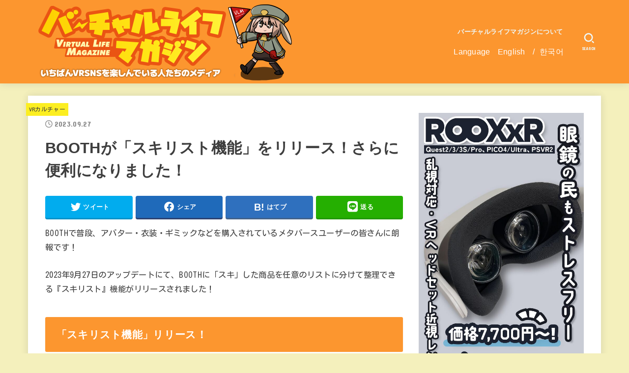

--- FILE ---
content_type: text/html; charset=utf-8
request_url: https://www.google.com/recaptcha/api2/anchor?ar=1&k=6LdGhX8oAAAAAERHnmb8U-_e4_XrAqiUVsJhQ1bX&co=aHR0cHM6Ly92ci1saWZlbWFnYXppbmUuY29tOjQ0Mw..&hl=en&v=PoyoqOPhxBO7pBk68S4YbpHZ&size=invisible&anchor-ms=20000&execute-ms=30000&cb=hp1duq2ubc9m
body_size: 48386
content:
<!DOCTYPE HTML><html dir="ltr" lang="en"><head><meta http-equiv="Content-Type" content="text/html; charset=UTF-8">
<meta http-equiv="X-UA-Compatible" content="IE=edge">
<title>reCAPTCHA</title>
<style type="text/css">
/* cyrillic-ext */
@font-face {
  font-family: 'Roboto';
  font-style: normal;
  font-weight: 400;
  font-stretch: 100%;
  src: url(//fonts.gstatic.com/s/roboto/v48/KFO7CnqEu92Fr1ME7kSn66aGLdTylUAMa3GUBHMdazTgWw.woff2) format('woff2');
  unicode-range: U+0460-052F, U+1C80-1C8A, U+20B4, U+2DE0-2DFF, U+A640-A69F, U+FE2E-FE2F;
}
/* cyrillic */
@font-face {
  font-family: 'Roboto';
  font-style: normal;
  font-weight: 400;
  font-stretch: 100%;
  src: url(//fonts.gstatic.com/s/roboto/v48/KFO7CnqEu92Fr1ME7kSn66aGLdTylUAMa3iUBHMdazTgWw.woff2) format('woff2');
  unicode-range: U+0301, U+0400-045F, U+0490-0491, U+04B0-04B1, U+2116;
}
/* greek-ext */
@font-face {
  font-family: 'Roboto';
  font-style: normal;
  font-weight: 400;
  font-stretch: 100%;
  src: url(//fonts.gstatic.com/s/roboto/v48/KFO7CnqEu92Fr1ME7kSn66aGLdTylUAMa3CUBHMdazTgWw.woff2) format('woff2');
  unicode-range: U+1F00-1FFF;
}
/* greek */
@font-face {
  font-family: 'Roboto';
  font-style: normal;
  font-weight: 400;
  font-stretch: 100%;
  src: url(//fonts.gstatic.com/s/roboto/v48/KFO7CnqEu92Fr1ME7kSn66aGLdTylUAMa3-UBHMdazTgWw.woff2) format('woff2');
  unicode-range: U+0370-0377, U+037A-037F, U+0384-038A, U+038C, U+038E-03A1, U+03A3-03FF;
}
/* math */
@font-face {
  font-family: 'Roboto';
  font-style: normal;
  font-weight: 400;
  font-stretch: 100%;
  src: url(//fonts.gstatic.com/s/roboto/v48/KFO7CnqEu92Fr1ME7kSn66aGLdTylUAMawCUBHMdazTgWw.woff2) format('woff2');
  unicode-range: U+0302-0303, U+0305, U+0307-0308, U+0310, U+0312, U+0315, U+031A, U+0326-0327, U+032C, U+032F-0330, U+0332-0333, U+0338, U+033A, U+0346, U+034D, U+0391-03A1, U+03A3-03A9, U+03B1-03C9, U+03D1, U+03D5-03D6, U+03F0-03F1, U+03F4-03F5, U+2016-2017, U+2034-2038, U+203C, U+2040, U+2043, U+2047, U+2050, U+2057, U+205F, U+2070-2071, U+2074-208E, U+2090-209C, U+20D0-20DC, U+20E1, U+20E5-20EF, U+2100-2112, U+2114-2115, U+2117-2121, U+2123-214F, U+2190, U+2192, U+2194-21AE, U+21B0-21E5, U+21F1-21F2, U+21F4-2211, U+2213-2214, U+2216-22FF, U+2308-230B, U+2310, U+2319, U+231C-2321, U+2336-237A, U+237C, U+2395, U+239B-23B7, U+23D0, U+23DC-23E1, U+2474-2475, U+25AF, U+25B3, U+25B7, U+25BD, U+25C1, U+25CA, U+25CC, U+25FB, U+266D-266F, U+27C0-27FF, U+2900-2AFF, U+2B0E-2B11, U+2B30-2B4C, U+2BFE, U+3030, U+FF5B, U+FF5D, U+1D400-1D7FF, U+1EE00-1EEFF;
}
/* symbols */
@font-face {
  font-family: 'Roboto';
  font-style: normal;
  font-weight: 400;
  font-stretch: 100%;
  src: url(//fonts.gstatic.com/s/roboto/v48/KFO7CnqEu92Fr1ME7kSn66aGLdTylUAMaxKUBHMdazTgWw.woff2) format('woff2');
  unicode-range: U+0001-000C, U+000E-001F, U+007F-009F, U+20DD-20E0, U+20E2-20E4, U+2150-218F, U+2190, U+2192, U+2194-2199, U+21AF, U+21E6-21F0, U+21F3, U+2218-2219, U+2299, U+22C4-22C6, U+2300-243F, U+2440-244A, U+2460-24FF, U+25A0-27BF, U+2800-28FF, U+2921-2922, U+2981, U+29BF, U+29EB, U+2B00-2BFF, U+4DC0-4DFF, U+FFF9-FFFB, U+10140-1018E, U+10190-1019C, U+101A0, U+101D0-101FD, U+102E0-102FB, U+10E60-10E7E, U+1D2C0-1D2D3, U+1D2E0-1D37F, U+1F000-1F0FF, U+1F100-1F1AD, U+1F1E6-1F1FF, U+1F30D-1F30F, U+1F315, U+1F31C, U+1F31E, U+1F320-1F32C, U+1F336, U+1F378, U+1F37D, U+1F382, U+1F393-1F39F, U+1F3A7-1F3A8, U+1F3AC-1F3AF, U+1F3C2, U+1F3C4-1F3C6, U+1F3CA-1F3CE, U+1F3D4-1F3E0, U+1F3ED, U+1F3F1-1F3F3, U+1F3F5-1F3F7, U+1F408, U+1F415, U+1F41F, U+1F426, U+1F43F, U+1F441-1F442, U+1F444, U+1F446-1F449, U+1F44C-1F44E, U+1F453, U+1F46A, U+1F47D, U+1F4A3, U+1F4B0, U+1F4B3, U+1F4B9, U+1F4BB, U+1F4BF, U+1F4C8-1F4CB, U+1F4D6, U+1F4DA, U+1F4DF, U+1F4E3-1F4E6, U+1F4EA-1F4ED, U+1F4F7, U+1F4F9-1F4FB, U+1F4FD-1F4FE, U+1F503, U+1F507-1F50B, U+1F50D, U+1F512-1F513, U+1F53E-1F54A, U+1F54F-1F5FA, U+1F610, U+1F650-1F67F, U+1F687, U+1F68D, U+1F691, U+1F694, U+1F698, U+1F6AD, U+1F6B2, U+1F6B9-1F6BA, U+1F6BC, U+1F6C6-1F6CF, U+1F6D3-1F6D7, U+1F6E0-1F6EA, U+1F6F0-1F6F3, U+1F6F7-1F6FC, U+1F700-1F7FF, U+1F800-1F80B, U+1F810-1F847, U+1F850-1F859, U+1F860-1F887, U+1F890-1F8AD, U+1F8B0-1F8BB, U+1F8C0-1F8C1, U+1F900-1F90B, U+1F93B, U+1F946, U+1F984, U+1F996, U+1F9E9, U+1FA00-1FA6F, U+1FA70-1FA7C, U+1FA80-1FA89, U+1FA8F-1FAC6, U+1FACE-1FADC, U+1FADF-1FAE9, U+1FAF0-1FAF8, U+1FB00-1FBFF;
}
/* vietnamese */
@font-face {
  font-family: 'Roboto';
  font-style: normal;
  font-weight: 400;
  font-stretch: 100%;
  src: url(//fonts.gstatic.com/s/roboto/v48/KFO7CnqEu92Fr1ME7kSn66aGLdTylUAMa3OUBHMdazTgWw.woff2) format('woff2');
  unicode-range: U+0102-0103, U+0110-0111, U+0128-0129, U+0168-0169, U+01A0-01A1, U+01AF-01B0, U+0300-0301, U+0303-0304, U+0308-0309, U+0323, U+0329, U+1EA0-1EF9, U+20AB;
}
/* latin-ext */
@font-face {
  font-family: 'Roboto';
  font-style: normal;
  font-weight: 400;
  font-stretch: 100%;
  src: url(//fonts.gstatic.com/s/roboto/v48/KFO7CnqEu92Fr1ME7kSn66aGLdTylUAMa3KUBHMdazTgWw.woff2) format('woff2');
  unicode-range: U+0100-02BA, U+02BD-02C5, U+02C7-02CC, U+02CE-02D7, U+02DD-02FF, U+0304, U+0308, U+0329, U+1D00-1DBF, U+1E00-1E9F, U+1EF2-1EFF, U+2020, U+20A0-20AB, U+20AD-20C0, U+2113, U+2C60-2C7F, U+A720-A7FF;
}
/* latin */
@font-face {
  font-family: 'Roboto';
  font-style: normal;
  font-weight: 400;
  font-stretch: 100%;
  src: url(//fonts.gstatic.com/s/roboto/v48/KFO7CnqEu92Fr1ME7kSn66aGLdTylUAMa3yUBHMdazQ.woff2) format('woff2');
  unicode-range: U+0000-00FF, U+0131, U+0152-0153, U+02BB-02BC, U+02C6, U+02DA, U+02DC, U+0304, U+0308, U+0329, U+2000-206F, U+20AC, U+2122, U+2191, U+2193, U+2212, U+2215, U+FEFF, U+FFFD;
}
/* cyrillic-ext */
@font-face {
  font-family: 'Roboto';
  font-style: normal;
  font-weight: 500;
  font-stretch: 100%;
  src: url(//fonts.gstatic.com/s/roboto/v48/KFO7CnqEu92Fr1ME7kSn66aGLdTylUAMa3GUBHMdazTgWw.woff2) format('woff2');
  unicode-range: U+0460-052F, U+1C80-1C8A, U+20B4, U+2DE0-2DFF, U+A640-A69F, U+FE2E-FE2F;
}
/* cyrillic */
@font-face {
  font-family: 'Roboto';
  font-style: normal;
  font-weight: 500;
  font-stretch: 100%;
  src: url(//fonts.gstatic.com/s/roboto/v48/KFO7CnqEu92Fr1ME7kSn66aGLdTylUAMa3iUBHMdazTgWw.woff2) format('woff2');
  unicode-range: U+0301, U+0400-045F, U+0490-0491, U+04B0-04B1, U+2116;
}
/* greek-ext */
@font-face {
  font-family: 'Roboto';
  font-style: normal;
  font-weight: 500;
  font-stretch: 100%;
  src: url(//fonts.gstatic.com/s/roboto/v48/KFO7CnqEu92Fr1ME7kSn66aGLdTylUAMa3CUBHMdazTgWw.woff2) format('woff2');
  unicode-range: U+1F00-1FFF;
}
/* greek */
@font-face {
  font-family: 'Roboto';
  font-style: normal;
  font-weight: 500;
  font-stretch: 100%;
  src: url(//fonts.gstatic.com/s/roboto/v48/KFO7CnqEu92Fr1ME7kSn66aGLdTylUAMa3-UBHMdazTgWw.woff2) format('woff2');
  unicode-range: U+0370-0377, U+037A-037F, U+0384-038A, U+038C, U+038E-03A1, U+03A3-03FF;
}
/* math */
@font-face {
  font-family: 'Roboto';
  font-style: normal;
  font-weight: 500;
  font-stretch: 100%;
  src: url(//fonts.gstatic.com/s/roboto/v48/KFO7CnqEu92Fr1ME7kSn66aGLdTylUAMawCUBHMdazTgWw.woff2) format('woff2');
  unicode-range: U+0302-0303, U+0305, U+0307-0308, U+0310, U+0312, U+0315, U+031A, U+0326-0327, U+032C, U+032F-0330, U+0332-0333, U+0338, U+033A, U+0346, U+034D, U+0391-03A1, U+03A3-03A9, U+03B1-03C9, U+03D1, U+03D5-03D6, U+03F0-03F1, U+03F4-03F5, U+2016-2017, U+2034-2038, U+203C, U+2040, U+2043, U+2047, U+2050, U+2057, U+205F, U+2070-2071, U+2074-208E, U+2090-209C, U+20D0-20DC, U+20E1, U+20E5-20EF, U+2100-2112, U+2114-2115, U+2117-2121, U+2123-214F, U+2190, U+2192, U+2194-21AE, U+21B0-21E5, U+21F1-21F2, U+21F4-2211, U+2213-2214, U+2216-22FF, U+2308-230B, U+2310, U+2319, U+231C-2321, U+2336-237A, U+237C, U+2395, U+239B-23B7, U+23D0, U+23DC-23E1, U+2474-2475, U+25AF, U+25B3, U+25B7, U+25BD, U+25C1, U+25CA, U+25CC, U+25FB, U+266D-266F, U+27C0-27FF, U+2900-2AFF, U+2B0E-2B11, U+2B30-2B4C, U+2BFE, U+3030, U+FF5B, U+FF5D, U+1D400-1D7FF, U+1EE00-1EEFF;
}
/* symbols */
@font-face {
  font-family: 'Roboto';
  font-style: normal;
  font-weight: 500;
  font-stretch: 100%;
  src: url(//fonts.gstatic.com/s/roboto/v48/KFO7CnqEu92Fr1ME7kSn66aGLdTylUAMaxKUBHMdazTgWw.woff2) format('woff2');
  unicode-range: U+0001-000C, U+000E-001F, U+007F-009F, U+20DD-20E0, U+20E2-20E4, U+2150-218F, U+2190, U+2192, U+2194-2199, U+21AF, U+21E6-21F0, U+21F3, U+2218-2219, U+2299, U+22C4-22C6, U+2300-243F, U+2440-244A, U+2460-24FF, U+25A0-27BF, U+2800-28FF, U+2921-2922, U+2981, U+29BF, U+29EB, U+2B00-2BFF, U+4DC0-4DFF, U+FFF9-FFFB, U+10140-1018E, U+10190-1019C, U+101A0, U+101D0-101FD, U+102E0-102FB, U+10E60-10E7E, U+1D2C0-1D2D3, U+1D2E0-1D37F, U+1F000-1F0FF, U+1F100-1F1AD, U+1F1E6-1F1FF, U+1F30D-1F30F, U+1F315, U+1F31C, U+1F31E, U+1F320-1F32C, U+1F336, U+1F378, U+1F37D, U+1F382, U+1F393-1F39F, U+1F3A7-1F3A8, U+1F3AC-1F3AF, U+1F3C2, U+1F3C4-1F3C6, U+1F3CA-1F3CE, U+1F3D4-1F3E0, U+1F3ED, U+1F3F1-1F3F3, U+1F3F5-1F3F7, U+1F408, U+1F415, U+1F41F, U+1F426, U+1F43F, U+1F441-1F442, U+1F444, U+1F446-1F449, U+1F44C-1F44E, U+1F453, U+1F46A, U+1F47D, U+1F4A3, U+1F4B0, U+1F4B3, U+1F4B9, U+1F4BB, U+1F4BF, U+1F4C8-1F4CB, U+1F4D6, U+1F4DA, U+1F4DF, U+1F4E3-1F4E6, U+1F4EA-1F4ED, U+1F4F7, U+1F4F9-1F4FB, U+1F4FD-1F4FE, U+1F503, U+1F507-1F50B, U+1F50D, U+1F512-1F513, U+1F53E-1F54A, U+1F54F-1F5FA, U+1F610, U+1F650-1F67F, U+1F687, U+1F68D, U+1F691, U+1F694, U+1F698, U+1F6AD, U+1F6B2, U+1F6B9-1F6BA, U+1F6BC, U+1F6C6-1F6CF, U+1F6D3-1F6D7, U+1F6E0-1F6EA, U+1F6F0-1F6F3, U+1F6F7-1F6FC, U+1F700-1F7FF, U+1F800-1F80B, U+1F810-1F847, U+1F850-1F859, U+1F860-1F887, U+1F890-1F8AD, U+1F8B0-1F8BB, U+1F8C0-1F8C1, U+1F900-1F90B, U+1F93B, U+1F946, U+1F984, U+1F996, U+1F9E9, U+1FA00-1FA6F, U+1FA70-1FA7C, U+1FA80-1FA89, U+1FA8F-1FAC6, U+1FACE-1FADC, U+1FADF-1FAE9, U+1FAF0-1FAF8, U+1FB00-1FBFF;
}
/* vietnamese */
@font-face {
  font-family: 'Roboto';
  font-style: normal;
  font-weight: 500;
  font-stretch: 100%;
  src: url(//fonts.gstatic.com/s/roboto/v48/KFO7CnqEu92Fr1ME7kSn66aGLdTylUAMa3OUBHMdazTgWw.woff2) format('woff2');
  unicode-range: U+0102-0103, U+0110-0111, U+0128-0129, U+0168-0169, U+01A0-01A1, U+01AF-01B0, U+0300-0301, U+0303-0304, U+0308-0309, U+0323, U+0329, U+1EA0-1EF9, U+20AB;
}
/* latin-ext */
@font-face {
  font-family: 'Roboto';
  font-style: normal;
  font-weight: 500;
  font-stretch: 100%;
  src: url(//fonts.gstatic.com/s/roboto/v48/KFO7CnqEu92Fr1ME7kSn66aGLdTylUAMa3KUBHMdazTgWw.woff2) format('woff2');
  unicode-range: U+0100-02BA, U+02BD-02C5, U+02C7-02CC, U+02CE-02D7, U+02DD-02FF, U+0304, U+0308, U+0329, U+1D00-1DBF, U+1E00-1E9F, U+1EF2-1EFF, U+2020, U+20A0-20AB, U+20AD-20C0, U+2113, U+2C60-2C7F, U+A720-A7FF;
}
/* latin */
@font-face {
  font-family: 'Roboto';
  font-style: normal;
  font-weight: 500;
  font-stretch: 100%;
  src: url(//fonts.gstatic.com/s/roboto/v48/KFO7CnqEu92Fr1ME7kSn66aGLdTylUAMa3yUBHMdazQ.woff2) format('woff2');
  unicode-range: U+0000-00FF, U+0131, U+0152-0153, U+02BB-02BC, U+02C6, U+02DA, U+02DC, U+0304, U+0308, U+0329, U+2000-206F, U+20AC, U+2122, U+2191, U+2193, U+2212, U+2215, U+FEFF, U+FFFD;
}
/* cyrillic-ext */
@font-face {
  font-family: 'Roboto';
  font-style: normal;
  font-weight: 900;
  font-stretch: 100%;
  src: url(//fonts.gstatic.com/s/roboto/v48/KFO7CnqEu92Fr1ME7kSn66aGLdTylUAMa3GUBHMdazTgWw.woff2) format('woff2');
  unicode-range: U+0460-052F, U+1C80-1C8A, U+20B4, U+2DE0-2DFF, U+A640-A69F, U+FE2E-FE2F;
}
/* cyrillic */
@font-face {
  font-family: 'Roboto';
  font-style: normal;
  font-weight: 900;
  font-stretch: 100%;
  src: url(//fonts.gstatic.com/s/roboto/v48/KFO7CnqEu92Fr1ME7kSn66aGLdTylUAMa3iUBHMdazTgWw.woff2) format('woff2');
  unicode-range: U+0301, U+0400-045F, U+0490-0491, U+04B0-04B1, U+2116;
}
/* greek-ext */
@font-face {
  font-family: 'Roboto';
  font-style: normal;
  font-weight: 900;
  font-stretch: 100%;
  src: url(//fonts.gstatic.com/s/roboto/v48/KFO7CnqEu92Fr1ME7kSn66aGLdTylUAMa3CUBHMdazTgWw.woff2) format('woff2');
  unicode-range: U+1F00-1FFF;
}
/* greek */
@font-face {
  font-family: 'Roboto';
  font-style: normal;
  font-weight: 900;
  font-stretch: 100%;
  src: url(//fonts.gstatic.com/s/roboto/v48/KFO7CnqEu92Fr1ME7kSn66aGLdTylUAMa3-UBHMdazTgWw.woff2) format('woff2');
  unicode-range: U+0370-0377, U+037A-037F, U+0384-038A, U+038C, U+038E-03A1, U+03A3-03FF;
}
/* math */
@font-face {
  font-family: 'Roboto';
  font-style: normal;
  font-weight: 900;
  font-stretch: 100%;
  src: url(//fonts.gstatic.com/s/roboto/v48/KFO7CnqEu92Fr1ME7kSn66aGLdTylUAMawCUBHMdazTgWw.woff2) format('woff2');
  unicode-range: U+0302-0303, U+0305, U+0307-0308, U+0310, U+0312, U+0315, U+031A, U+0326-0327, U+032C, U+032F-0330, U+0332-0333, U+0338, U+033A, U+0346, U+034D, U+0391-03A1, U+03A3-03A9, U+03B1-03C9, U+03D1, U+03D5-03D6, U+03F0-03F1, U+03F4-03F5, U+2016-2017, U+2034-2038, U+203C, U+2040, U+2043, U+2047, U+2050, U+2057, U+205F, U+2070-2071, U+2074-208E, U+2090-209C, U+20D0-20DC, U+20E1, U+20E5-20EF, U+2100-2112, U+2114-2115, U+2117-2121, U+2123-214F, U+2190, U+2192, U+2194-21AE, U+21B0-21E5, U+21F1-21F2, U+21F4-2211, U+2213-2214, U+2216-22FF, U+2308-230B, U+2310, U+2319, U+231C-2321, U+2336-237A, U+237C, U+2395, U+239B-23B7, U+23D0, U+23DC-23E1, U+2474-2475, U+25AF, U+25B3, U+25B7, U+25BD, U+25C1, U+25CA, U+25CC, U+25FB, U+266D-266F, U+27C0-27FF, U+2900-2AFF, U+2B0E-2B11, U+2B30-2B4C, U+2BFE, U+3030, U+FF5B, U+FF5D, U+1D400-1D7FF, U+1EE00-1EEFF;
}
/* symbols */
@font-face {
  font-family: 'Roboto';
  font-style: normal;
  font-weight: 900;
  font-stretch: 100%;
  src: url(//fonts.gstatic.com/s/roboto/v48/KFO7CnqEu92Fr1ME7kSn66aGLdTylUAMaxKUBHMdazTgWw.woff2) format('woff2');
  unicode-range: U+0001-000C, U+000E-001F, U+007F-009F, U+20DD-20E0, U+20E2-20E4, U+2150-218F, U+2190, U+2192, U+2194-2199, U+21AF, U+21E6-21F0, U+21F3, U+2218-2219, U+2299, U+22C4-22C6, U+2300-243F, U+2440-244A, U+2460-24FF, U+25A0-27BF, U+2800-28FF, U+2921-2922, U+2981, U+29BF, U+29EB, U+2B00-2BFF, U+4DC0-4DFF, U+FFF9-FFFB, U+10140-1018E, U+10190-1019C, U+101A0, U+101D0-101FD, U+102E0-102FB, U+10E60-10E7E, U+1D2C0-1D2D3, U+1D2E0-1D37F, U+1F000-1F0FF, U+1F100-1F1AD, U+1F1E6-1F1FF, U+1F30D-1F30F, U+1F315, U+1F31C, U+1F31E, U+1F320-1F32C, U+1F336, U+1F378, U+1F37D, U+1F382, U+1F393-1F39F, U+1F3A7-1F3A8, U+1F3AC-1F3AF, U+1F3C2, U+1F3C4-1F3C6, U+1F3CA-1F3CE, U+1F3D4-1F3E0, U+1F3ED, U+1F3F1-1F3F3, U+1F3F5-1F3F7, U+1F408, U+1F415, U+1F41F, U+1F426, U+1F43F, U+1F441-1F442, U+1F444, U+1F446-1F449, U+1F44C-1F44E, U+1F453, U+1F46A, U+1F47D, U+1F4A3, U+1F4B0, U+1F4B3, U+1F4B9, U+1F4BB, U+1F4BF, U+1F4C8-1F4CB, U+1F4D6, U+1F4DA, U+1F4DF, U+1F4E3-1F4E6, U+1F4EA-1F4ED, U+1F4F7, U+1F4F9-1F4FB, U+1F4FD-1F4FE, U+1F503, U+1F507-1F50B, U+1F50D, U+1F512-1F513, U+1F53E-1F54A, U+1F54F-1F5FA, U+1F610, U+1F650-1F67F, U+1F687, U+1F68D, U+1F691, U+1F694, U+1F698, U+1F6AD, U+1F6B2, U+1F6B9-1F6BA, U+1F6BC, U+1F6C6-1F6CF, U+1F6D3-1F6D7, U+1F6E0-1F6EA, U+1F6F0-1F6F3, U+1F6F7-1F6FC, U+1F700-1F7FF, U+1F800-1F80B, U+1F810-1F847, U+1F850-1F859, U+1F860-1F887, U+1F890-1F8AD, U+1F8B0-1F8BB, U+1F8C0-1F8C1, U+1F900-1F90B, U+1F93B, U+1F946, U+1F984, U+1F996, U+1F9E9, U+1FA00-1FA6F, U+1FA70-1FA7C, U+1FA80-1FA89, U+1FA8F-1FAC6, U+1FACE-1FADC, U+1FADF-1FAE9, U+1FAF0-1FAF8, U+1FB00-1FBFF;
}
/* vietnamese */
@font-face {
  font-family: 'Roboto';
  font-style: normal;
  font-weight: 900;
  font-stretch: 100%;
  src: url(//fonts.gstatic.com/s/roboto/v48/KFO7CnqEu92Fr1ME7kSn66aGLdTylUAMa3OUBHMdazTgWw.woff2) format('woff2');
  unicode-range: U+0102-0103, U+0110-0111, U+0128-0129, U+0168-0169, U+01A0-01A1, U+01AF-01B0, U+0300-0301, U+0303-0304, U+0308-0309, U+0323, U+0329, U+1EA0-1EF9, U+20AB;
}
/* latin-ext */
@font-face {
  font-family: 'Roboto';
  font-style: normal;
  font-weight: 900;
  font-stretch: 100%;
  src: url(//fonts.gstatic.com/s/roboto/v48/KFO7CnqEu92Fr1ME7kSn66aGLdTylUAMa3KUBHMdazTgWw.woff2) format('woff2');
  unicode-range: U+0100-02BA, U+02BD-02C5, U+02C7-02CC, U+02CE-02D7, U+02DD-02FF, U+0304, U+0308, U+0329, U+1D00-1DBF, U+1E00-1E9F, U+1EF2-1EFF, U+2020, U+20A0-20AB, U+20AD-20C0, U+2113, U+2C60-2C7F, U+A720-A7FF;
}
/* latin */
@font-face {
  font-family: 'Roboto';
  font-style: normal;
  font-weight: 900;
  font-stretch: 100%;
  src: url(//fonts.gstatic.com/s/roboto/v48/KFO7CnqEu92Fr1ME7kSn66aGLdTylUAMa3yUBHMdazQ.woff2) format('woff2');
  unicode-range: U+0000-00FF, U+0131, U+0152-0153, U+02BB-02BC, U+02C6, U+02DA, U+02DC, U+0304, U+0308, U+0329, U+2000-206F, U+20AC, U+2122, U+2191, U+2193, U+2212, U+2215, U+FEFF, U+FFFD;
}

</style>
<link rel="stylesheet" type="text/css" href="https://www.gstatic.com/recaptcha/releases/PoyoqOPhxBO7pBk68S4YbpHZ/styles__ltr.css">
<script nonce="WyD4YhlYHq7b1IR2YiIUTg" type="text/javascript">window['__recaptcha_api'] = 'https://www.google.com/recaptcha/api2/';</script>
<script type="text/javascript" src="https://www.gstatic.com/recaptcha/releases/PoyoqOPhxBO7pBk68S4YbpHZ/recaptcha__en.js" nonce="WyD4YhlYHq7b1IR2YiIUTg">
      
    </script></head>
<body><div id="rc-anchor-alert" class="rc-anchor-alert"></div>
<input type="hidden" id="recaptcha-token" value="[base64]">
<script type="text/javascript" nonce="WyD4YhlYHq7b1IR2YiIUTg">
      recaptcha.anchor.Main.init("[\x22ainput\x22,[\x22bgdata\x22,\x22\x22,\[base64]/[base64]/[base64]/[base64]/cjw8ejpyPj4+eil9Y2F0Y2gobCl7dGhyb3cgbDt9fSxIPWZ1bmN0aW9uKHcsdCx6KXtpZih3PT0xOTR8fHc9PTIwOCl0LnZbd10/dC52W3ddLmNvbmNhdCh6KTp0LnZbd109b2Yoeix0KTtlbHNle2lmKHQuYkImJnchPTMxNylyZXR1cm47dz09NjZ8fHc9PTEyMnx8dz09NDcwfHx3PT00NHx8dz09NDE2fHx3PT0zOTd8fHc9PTQyMXx8dz09Njh8fHc9PTcwfHx3PT0xODQ/[base64]/[base64]/[base64]/bmV3IGRbVl0oSlswXSk6cD09Mj9uZXcgZFtWXShKWzBdLEpbMV0pOnA9PTM/bmV3IGRbVl0oSlswXSxKWzFdLEpbMl0pOnA9PTQ/[base64]/[base64]/[base64]/[base64]\x22,\[base64]\x22,\x22w5AlEcOwL8ObZ8K/wpgrDMOABcKidsOxwqLCoMKPTSQMajBCBht0wrNMwq7DlMKJZcOERTXDrMKJb2EERsORDMOSw4HCpsK+eAByw6nCmhHDi1bCosO+wojDuwtbw6UEOyTClW/DrcKSwqpzPjIoADfDm1fCkD/[base64]/w5vDosOJw5HCmGjDswXDlMO0cMKdJxdmR0XDvg/[base64]/dWAHwoPDicODwpFNw5nDscK9w5sRwoLCt2TDsnVWKBd/w7sGwr/CoV/[base64]/CmEZhw4TDpxHCtMK5FsKFw65kHkMJODtNwqhSZALDq8KnOcOmTsK4dsKkwr/DlcOYeGpTChHCkMOMUX/CpFXDnwAjw5JbCMOrwqFHw4rCjG5xw7HDhcK6wrZUN8K+wpnCk13DrMK9w7Z/FjQFwrPCm8O6wrPCiig3WVgEKWPCjMK2wrHCqMODwo1Kw7ILw77ChMOJw4FGd0/Cg0/[base64]/W0o4RcK5woYdA01+MyfDrB7DpMOkA8Oiw7Mqw51ebMOfw4kvGcKVwotaECjDrsKkasO4w7XDuMO0woTCtBnDn8Olw7RRIMOxWMOKUhPCpjPChsKbDlHDu8KyD8KiKW7DtMO6DTUXw7fDtMK/KsOsDBrCpAvDr8OuwqzDtGw7Rl8ywpwTwqENw7zCm1TDiMOKwrnDkEs6NysnwqcaJCIQRRjDgcO4N8KyHGVJBifCncKiIwnDi8KnQXbDksOAC8OcwqUawpUZfhvCksK8wqbCnsO0w6zDosO+w4zCscO2wrrCt8OlYsOzayvDoE7CtcOSWMK/w6hSYR95IR3DpCMXXljCpysIw5A+RnhxMMKQw4HDqsOtw63Ck17DnkrCtGVSacOjQ8KdwrR4F2fCoX14w4FSwpzCnz4/wpPCvBjDp0ofaxnDhxjDvCZTw5k3fsKbCcKuO23DrsOrwqzCn8OSwo3DpcKPN8OqW8KEwohowpfDoMKYw5IewrDDn8KECWfCizoywoHCjBXCv3XCgsKtwrEswrbCnknCjUFkLcOow6vCusOuGhzCvsO0wqM0w7DCh2DCnMOCUcKqwqHDn8KPwoAjPsOTKMOMw5/Dq2fCmMO4w7jCsEXDmDcXdMOHRsKLBcKww5Y8wqnDkSo9NcOZw4fCpU8zFMOTwqjDiMO6J8K7w6HCiMOZw5FZSXMHwrIhEMOqw5fDvR4Swr/DkhDCg0LDtsKtw7M0YcK0wpNuChZfwpjDripraWVMVcKrBMKHKwHChm/CiHIrHUQFw7bCiCYqLsKBLMOgahXCkApdL8K1wrMBQMOBwoUhB8KUwqbDlDcoGGE0PiknRsKbw4TDi8OlG8KMwooVw6TCjDLDhC5PwojDnV/CmMKGw5sGwrPCihDChlRaw7o1wrXDlncIw4EUw5XCr3nCi3R9D2hwWQZcwqrCtcO5BcKHXhIiS8O3wqXClMOgw5DCnMO2wqQUCSbDpBQBw7MoScOtwo7DqXTDr8KBw6E2w4nCh8KCaD/CkMKNw5fDi0wKNlPCqsOPwrJdBkt/RsO5w6TCq8OnE1QYwrfCnMOHw6jCmsK6wqwJKsONOsO+w6Uaw5rDtkJabxxDMMOJbn3CucO9ZF5Zw4nCqsKrw7t8ARnClQjCj8OfJMOOVCvCuj97w6wLOn7DiMO5fsKdMVNVXsKxKk1Cwqofw7nCksO3XDrCn1h/w6bDosOXwrUtwqfDkMOzwoPDiWnDlA9wwobCmMOWwow9B09Yw5NFw64Gw5fChV1gcXLCtzLDuydYHi4JcsOqeW8nwpVKWiNFbwrDvGQ/wrbDrsKRw6QqMTPDv2IMwpgww5LCmyJucsK+ZRtuwp1CH8ONw40Iw4fChnM1worDqMOgBDLDminDhTNCwqAzKsKEw6wkwo/ClMObw7XCjBFsSsKYWMOQNCzCnRHCoMKywqx/HMOAw4o0V8Oww5VAwqp/DcKQG0/CiFTCvMKALihHw4YaRAvCvSBCwrrCv8O0QsKoesO6A8Kuw6zCl8KQwqxxw6EsWiDDuRFdF04Rw6ZgU8K+w5kDwoDDlRM7FsOUGQdbWcO5wqLDhCdGwr11MkvDjRrCl0jCgG3DocKpWsKQwoIHShJHw5BGw7ZRw55LSE/CmsOzayPDsWNiJMKRw4fCuxl9ZWvDnCrCocKswrNlwqBSMhB5Y8OAwpBDw4gxw4grWVg+UsORw6Zqw6PCg8KNKcOyJgIkMMONYSBZcxjDt8O/[base64]/DvsOSXwpxZsO/woUtI1nDmF3Cm2nDosKpN1XCpMO+wqYNDDYAEgnCpl/Ci8ORU25rw4oPOS3DnsOgw5FVw70SR8Kpw60BwqrCocOgw6IQEwMlXhzCgcO7MSXCi8K2w6zClcKZw4hBIcOWbnplcxvCkcKPwrV/KnrCvsK6wqljaABowpYxE2fDhA7CtU8Qw4TDuGbCm8KSHsKSw4Azw4tRBjAaZiR5w7fDthROw7jCiAXCkTI5eDvChcKyMmvCvMOSbsOwwrAdwqfCn0lFwrA9w6scw53DsMObU0vCksKiw73DuDvDmMKTw7vDk8KoVMKpw4fCtwo/ZMKXw41DHTstwqbCnGbCpDkHV3DCmjLClHByCMOCAxE0wqg/w5Z5w5rChzvDhFHCk8OkPWdVZsO/XxfDk3IWeQk+wofDs8OJKhd/DcKnQ8K1w4Mew7LDmMO6wqZUMgUoIkltNsKXc8KJAMKYJRfDnwfDjnrCqwBgChN8wrl6FSfDsmUhc8KDw602MMKMw4FywrNnwobCk8Okwo/DhwTClG/CuTpdw5RewoPDpMOww63CtAA9woPCrBbCosKVw64lw7DCgkLCqjVFc3MPNAjCmcKzwpFTwr/DgzrDv8OYwqM3w4HDiMKPFcKGM8OfOR7Ck2wMw4nCqcObwqXDnsOsAMOdfiMBwotdAVjDq8OswrImw6zCmmjDvjPCjsOPJsOSw5EYw7FnW07DtXfDhQgWKDfCmkTDksKcMh/DlVVcw43CgsOMw7TCs0Zpw7lvAU/[base64]/IUN9D8KWwoLChcOOwpXCgsKmLcO9w5TDpMKkV2XCtcORw4/[base64]/CqFLCpMOAYWo7AcKmNMKaMh8CR8O/EsOnfsKwD8O6BRsZGWYSRcOTJDsRajDDgEZ3wplqfC96acOibkjCu3J9w7Bqw7pZcHNYw5jCgsKAJGpQwrUOw5txw6DDjBXDjnHDvsKhUiTCmTjCvcO8I8O/wpEUecO2MCPDi8ODw4fDmHTCrF7DkGUPw7nCtEXDpsORUMOWXGY7EWrCh8Kowod6w6hIwoBVwpbDlsKMcsKiXMKrwoVRfwZwRcOYfC89wrFaR1YmwoQWwp80ShoFNgRSw6fDpwDDgVDDi8O9wq8iw6nCmAHDiMONdXnDg2x6wpDChTFJTzLDuQxlwqLDmgU7wq/ClcKqw4/DsS/[base64]/[base64]/[base64]/CHVkOWFnwrRDQjFEw5TDhDJAeUHCmVbCisOQwr9zwrDDoMOIG8OEwrUDwqLCozswwo/ChGvDjA9nw6Vnw4MLQ8K2b8OzZcKtw4huw47CiwVjwrzDsA8Tw4Aow4scHcOQw4EjMcKPM8OkwppcdcKrOVXDthzCiMKgwo8gCsO6w5/[base64]/DhcO6ElLDrcKowoBPw5M8w4HCosOjGkFBQMOKJcKpTmzDoTrCisKywqIaw5Jtw4fDmGIcQk3Dt8KkwqrDsMKUw7XCjwdvAnw7wpYxw6jCtR4sNyTCh0HDkcOkwpzDjj7ClsOHCUDCrsO+ZzfCjcKkw6s9WcKMw4DCphDCosOaacKfJ8O1w4DDjRPCsMKhQ8OSwq/DuiJ5w7V+esO0worDt28BwoBhwo3DnWHDjHlXwp3CgGbChBgXEcKtIgzCgHF1HcKtE3kaX8KbGsK8FRHCqSfDlcOYW2xYw64ewpEbGsK2w6HCq8KSUU7CjsOJw4gBw780w59dWwzCmMOiwqEGwr/DpivCuw3CpMOyPsKgfi14RhNTw6/Dji8yw4DDtMK7woXDsGZEJ1LCnsKjC8KXwqNDWmI3E8K7McOFNid7D0fDvcO8N01/[base64]/CnMKBw7kBwrTDgG3CmsKLw7gbwqjCq8O+GcKhw70HI04VA1/DgMKLI8ORwrjCkFPDo8KWwoPDrMK+wqrDqW8iZBDCsAzDuF0LGDJtwocBecOEH3hEw73CmUrDmVHCv8OkJMOrwqFjWcKbw5bDo3/DrQJdwqvCo8OuJWghw4/DsUNSaMKCMFrDucOJPMOIw54nwoo3woQcw6DDlT3CnsOnwrAmw5TCv8Kpw4hOXgrCmDzCk8Oqw5FNw6zCgGbCmcO7woXCtThCfsKcwpVJw48qw6hMRXHDuVJxQmbCv8OZwr7Du2xOw79fwokAwpXDo8OgaMKNYSDDhMOewq/DisObCMKoUS/Ds3RuaMKhDHRmw4nCiw/DucOjw415FDxbw7kxw4jChMOVwq3DicKtw702IcOBwpJbwojDsMOVL8KpwrAdbHvChg7CnMK8wqbDmQMmwp5Pb8OuwpXDi8OwW8OswohZw4fCq1MHNzApInAvGn/ClMOSwq59WXXDmcOlEwHCvExJwrfDisKmwrnDicO2YDBhDCNfHXcqRnjDocOwICdDwqHDnwnDksOKNnhxw7YwwpdRwrXDq8KTwp1/RkJ4K8OySwU8w5suR8KnDUTCvcOtw6hiwoDDkcOXN8KkwqnCoWDClkFyw5HDmMODw4vCs2LDgMKjw4LCgcOZJsOnHcOuXMOcwozDvMO6McKxw5vCvcOYwq8iYTjDpH/DvlxkwoBnF8Orwpl6LsK1w4UCRsKiNcO/[base64]/CnlozwpXCsH0owr/[base64]/[base64]/CvcOeDTBmU2sMwok1GMKnwrnDsS9mwqXCowQLYR3ChMO+w7LDvcO2wroIwrPDqjJXw4LCjMOfCsOlwqY8woHChA/DhcOSHgdJGsKtwrUTSWExw5MBIW4nTcOQD8OvwoLDrsORVk8YORZqAcKuw5odwqggP2jCmSAuwprCqkQFwrk8w6LCiR8cW13Dm8OYwp0UaMO+woPDsXTDrMObwo/DpcOhZMODw7bCoGgpwr9KcMKYw4jDpcOhN1EMw5fDmlPChcORExfDnsOPwrnDisOmwovCkgDDhMKqw6/CqVcqM2I3TSdPCMKiOlY9bAViGQ3Cvj3DmV91w5HDmio6PsKgw40cwr/[base64]/Cox8CF8KubXLCucOqw5wVw7DCrSgTw5LCh8Kjw4nDn8O/[base64]/BgTDn8OgPsK9w7wNbB7Ci8Knw7XDng/Dl1oycHtOEVM+wrHDuB3DrCzDqcOtcWnDrx/[base64]/DvmYwPGrConpHJcOWwqAMIhgZQizDksKlAVRWwr3DsATDsMK0w7cfKjHDlMKHBy7DkwA0bMKDdDU8w67DvEnDnsOpw795w40UZ8OBWGTCq8KQwqt2eE3DnMOVcy/[base64]/OsKrYMOsMFoawq9zFB/DuBckD214w6vCrcKxw6dPwrjDuMKgahrCqH/Ch8KyMcKuw6HDmzHDlMO9DsOxRcOOX2Enwr0fSMONBsOrF8Osw4TCvXLCv8KEw7IEesKxAkPDoVlowpsMa8OYMiFmccOVwq9bSV7Co2DDtH7Cp1PCiGtbw7Qzw4LDmhvDkCUKwowow5rCrQ7DksO4VH/[base64]/[base64]/w7FQZcKUw510UksAw6PDqkRPADjDnQjCjMOoV29ew7/CiQnDtlw3w69bwqnCtcOywol6WcKfCcKFQsOxwrYwwo7DhDdNFMKGGcO/w57CnMOsw5LDhMK4d8Ozw4TCh8OpwpDCrsKfw4ZCwrklbngUNcKlw7XDvcOfJFRULlQ0w7gDI2bClMKGJMKHw5fChsOpwrrDtMOoPMKUXCzDgMOSA8OjSQvDksK+wrxkwq/DsMOfw4XDgTDCry/DocK7SX3DrFzClAxZw5DCmsK2w4c6wrrCuMK1O8KHwr7Ci8OfwrlbTsKNw77DlhHDm0jDrAfChhzDvMOnasKXwp/[base64]/GsKcOF/DqxQfw7HCscKHNMKFwrRSGMKpwoPDq8KWwqwPw47DvcOww7fDisOhV8KJTGvCmcK+w4/DpibDiyXDnMKNwpDDgiVNwoo6w5t9wp7DrsK6ICpvGBnDqsKhNTXDhsKyw5vDpmwZw5PDrn7Dp8KOwo3Cnn/CgDY5AloxwqjDp0fCvEhDVsOIw50cASLDkz4PbsK/[base64]/DpwAuw4/[base64]/Dg3MGwpPDvsOuw4Imw65zKGLCjsKVUMKTw5R/P8Kgw6wLaQnDt8KKXcO7esKwTS3CkDDCmwTDqTjCo8KoDsOhNMOtIQLDoy7DrFfDv8KfwrHChsKlw5ImDMOtw5xPGzvDjnLDhVbCtkrCtilwawbDl8OcwpHDvcOMw4bCsktPZX/CpWZ7SsKew7jCqMKtwobDvAzDkQ9da0kLMXxlXEzDrU/CksKMwr3CicKmVcOPwrjDu8KHaGLDjE7DrHHDl8OdJ8OBwpfDgcKvw67DucKMWQVVwoJ8wobDhFtXwpXCu8O9w6ETw41tw4DCj8Kteg/[base64]/CgBnDmx4dTcOWW8O0w5RZHsKDw5ZjY2TDkEFRwofDhQfDkG96aRrDpMOpDcOjF8Kjw4YAw7kmZ8OHM0QHw53DvsOvwrDCnMK8OHgvG8OnaMOOw73DkcOJB8O3PcKSw58YOMOoMMOIXsOTNsOvQMOhwqPDoTNAwoRSKcKYSnE8HcKEwr/DjhjCrRtYw7DCqVbCmcK8w5bDonDCsMOswqjDv8KwIsOzCi7DpMOmI8K3KTBgdlRqVyvCkkpDw5fCok3DlDTChcOVK8K0aVo6dGbDu8KLwogEJz/CrMODwoHDusKTw6x4OsKYwqdoaMKwP8OxVsOsw7jDkMKxKlTCgTxJCHIywrEaRsKddx1GQMOiwpDCoMOQwrwiO8OSw4HDkRonwp3DmsONw4nDvMKzwrt3wqHCp1zDh07DpsKMw6zDo8Ogwp/[base64]/Cm8O6w4Zkw6/DiELCui5vHcODwpLDlh8AcDDDgwFqA8KtA8O/[base64]/Dr8K0L0/ChTAmfG01w4YVwonCvzZZwooKWx/CryxJw4nDsCksw4XCj0vDqQYtDMOJw6LDllUwwrDDtF5Pw7laJsOMV8KpMMKDQMKCcMKIIVhPw7FRw5bDjBsFDTo4wpDDqMKuKBl2wp/DhWgtwpk3w6PCkA3CoQ3CsxzDocOHF8K5w7AiwpNPw4VHK8KpwqDCkAMSZ8OGcWHDhXPDjMOyUxDDrCBiakFoWMKwIA1bw5Mpwr/Di1xmw43DhMK0w6LCrCg7B8KGwpPCjsOdwq9RwosFFFAdbSLCsQTDgynDqVbDtsKdA8KAwpTDsWjClj4Fw48bWMKtEXDDrcKCw6DCvcOQNcK1dzVcwpcvwqgKw6Jjwp8uQ8KqFQEfGzJ6QMO+S0LCqsK+w7Rewp/DmiB7w4oGwoEIwpFyZ2J5FmobDMOkWiPCpyrDiMOgQm5cw7XDjMOew4MewqrDtG0ZHys2wrzCisK8OsKnbcKaw7Y6aBTDvU7CvVdNw68pFsK4wo3DksOEBMOkd3rDo8KNGsOpKMOCHV/[base64]/DksKoa3Bxw5fCrMKGwqTDusOLYVjDpU4Ww7HCjSk6acKgNl9AMU7DmALDlxBvw6dpCVhvw6lRWsOXDCB/w5bDpnXDo8Kxw5pIwonDr8OEw6HDrzUELsK9wp3CtMK/esKybh/CjhfDtUnDvcOAacO3wrsdwqjDjAQUwrFJwpXCqHsCw5vDrUfDqcKMwqnDtcKCJcKERkZaw6TDuB0zKMOPwpECwqpPw4lWPwsMSsKRw7hLHhRmwoVMw7DCmVIVb8K1XjEqZ3rChWHCvyRRw6Iiw5DDvsOcMcOYWXpFU8OiLcK/wog5wrg8OQ3CkHpaHcODE2bCnwDCusOLwrpkF8K1ecOHwp5rwoFsw7DDkSRXw4t5wpJ2S8OsIlsww7zCisKSMyXDlMO9w5JtwptRwpovYlzDkFLDlXPDklgFLQdZa8K+KsOPw5wCMDvDjcKww6/Ci8KbFkrCkW3CicOyTMOOPBLCj8Klw4MLw74hwqXDhzQ0wrfClzPCvsKtwq5cJxhnw4c1wr/[base64]/[base64]/Dm3UPAMKKwokqJWIKKcObwpzDssKIwoodUAJswpY5wpDCn1zCmCViV8OVw4HCgxHCqMK1b8ORY8OTwpURwqlbRGIiw47CrSbCusOSFsKIwrZiw5AED8Ouw74jwp/DsgUBbQAmGUoCw7ciesK0w7M2wqrDhsO1wrckw4LDnHXCu8K9wobDiGXDlSonw610LH/[base64]/Cu2XDsUnDscKwF1nCgUhEM8Oww7V8w7JcHMKuHU1be8OlYcOcwr1fw7wZAyASX8O6w6PDl8OPIsKoEjPCuMKXZcKXwrXDisOOw4Axw77DicK1wr1AJ2liwrfDtMKkRTbDvsK/WMK2w653RsOzQGBxTzXDmsKTf8OWwr3DjsO6OCzCli/DvSrCjAJ5HMO+BcKZw4/DpMOfwotRwodvSGEkEMOmwoonO8OKeSjCj8KMXkLCjzczHkhyLF7ClMO+wo0HKSbCiMKoYU/DuDnCssK2w4FTKsOZwpPCjcKta8OCK1jDicKSwr1QwoLClMKzw4vDkV3Cvw4pw4RVwosRw4nCocKHw7PCosOPUMO8bcKvw60ew6DDqMKNwo9Jw67CjDhaIMK7C8OBTXXCv8KlOVDCv8OGw6wow7hXw4wOJ8OhdsK+w40Nw4nCoW7DlsOtwr/[base64]/Co8K/[base64]/CnsO4XMKOw6kHPcOWwq7DjyRhW8K4RcONP8OcBsKgCyrDg8OfRmJqfT1vwrBuMEFbOsK+wpVPXiJAw5wxw73CnCrDkGNuwpRcQTzCjcKJwo8uTcOuw4t2w63CsQzChyxlFVnCksK/GsO9HTbDh13DqB1yw7HChGg2J8KDwrk8UinDu8OlwoXDncOXw6nCqsOsTMKAEsKnDcOaa8OOwpZdb8K1VQ8Hwr/Cgy7DtsKSGMO5w50QQ8OWb8OKw7Ncw7IawoTCtcKVWgDDujjCkUIbwqnClFPClcO/csKawpAQb8KWGBNhw7Y8IcOfLBwCXwNrwpzCtsOkw4nDrnwhd8KSwoB1E3LDogAVUsOrcMKrwrEdwrNKw7EfwpnDicKMUsO/ccKUwqbDnmrDtlA7wrvCmMKIAMO/SMOjU8K/TsOSCsKdYMOeBQ1aXMOrBBtsCHdqwqxCF8Ogw5DCkcOOwrfCsm7DlBjDnsOjEsKGTlNIwrIhGRRSGsKuw58IGcO+w7XClcOmPnUKd8K0wrHCk2J0wo/CnjjCtQoFw6J1NDg1w6XDl2BCOkzCozUpw4PChjPCkVUtw7FOOsKKw5/CoTXCkcKJw6wiwqHCs25jwoxUHcOXYMKLYMKrVHfDgCt4B1wWPMOHHzA6wq7CmHDDoMK9w5DCk8K3Tz0Pw5pGw7wGRiEDw63DmGvCn8KXNgrDrzjCjkXCk8KOE014KFcCwoHCvcOdLcOrwr3CrsOYCsKKfcOGdg/CscOVHWfClsOmACpKw5sYSCYWwrRYwo8DfcO2wpcRw7jCtcOUwpgbG0zCq05mF3TCp0jDqsKRwpLCg8OMIMOCwrvDq0oQwoFmbcK5w6RUUX7Co8KWcMKewpIRwqtWfUs9FcKiw4bDmcOpWcK4P8O0w7PCuAYKw7fCssKjIMKlBhHDg0MuwrHDpcKXwqbDkMOkw4s/C8O3w6A6PMO6MXkYwr3DgTg3XnYYPh3DqGnDphN2YGTDrcO6w6M1eMKbLgBPw7lrRcOmwqBew4bCmgs1f8OTwoVyD8KewqAnGGtfw4RJwqdBwp3CiMKWw4PDm2B1w7MCw4rDpjI1VcOwwq9/QMOrN0bCpQPDsUQYfMOfTWXCuxdqHsOrO8KAw4PDtizDpmQ3wqQlwpJ3w4tMw53DgMOBwrjDgcKjTD3DhWQCR2gVKyUDw5Rvwr02wppywowjNz7CiUPChsOuwqdAw6tww4zDgEwSw7nDtjvDv8OPwpnCjVzDiU7CmMO5FmJBKcO/wokkwrrCq8KjwpcRwp4lw7sNWMKyw6jDl8K3SnzClsOyw649w6rDk2okw4XDkcK+AlE+UTDCmDxWPMOiVXjDmcKNwqLChA/CvMOWw4DCtcK5wpwVM8KRacKfGMOmwofDv15GwoVCwoLCtTZgIsKiY8OUZTrCuAYBZ8Klw7nDjsObI3AfL1PCkkvCjFPCq0MaH8OSSMKmWUTCjljDhjrDgVXCjsOyecO+w7TCusObwoVSPiLDvcO3IsOSwqvCn8KfOMKJSwlLQGbDrcO/O8O2HXACw756w5nDsDUxw4DDqcKzwrNiwp4NUWIRLhtswqp+wpbCs1kGRsKvw5bDvjQhDi/DrAtpKMKgbMO/cRbDl8O2w4MPe8KDJnJEw4kDwozDhMO6VWTDslXDpMKlI0o2wqbCgcKhw53CssOKwpvCsSIew67Co0bCmMOBISVSX3tXwpTCk8OiwpXCtcODw7BoahheCkMUwqzDiHvDqHDDvcO4w6PDssKpU1jDu2rClMOkw5nDk8KmwrMPPxjCgjo7GyTCscObFE/DgUnCp8O1wqPCvm8fdTNPwr/CsCbCujRxbkxSw6rDoBE/WSdGJ8KDa8KQAC7DuMK/a8OWw4cmYHNCwrTCqsObL8OkAyUJOMOyw6zCkDPCi1onwpvChcOYwpzCtMOWw6PDr8K/woF8woLDiMOfE8KywpLCgAhwwoouU27CksK5w73DjcKdO8OOew/DgsO0SEfDiG/DjMKmw409J8Kfw4PDvnTCl8KGawBGIsKqdcORwofDrMKkwoM6wp/DlkkAw6jDgsKNw7REL8OvX8KrMWfCs8OWUcK8wqkeakd4ScOSw4VCwoEhHcODAsO7w4rCtwnDuMKeDcOoNUDDlcO8OsKbEMOjwpBgwr/CtMKBfDQGMsO0Qydew4tgw5oIQnMhOsOZUSYzaMKdPX3DozTCr8O0w69Xw6PDh8Kew47CmsKhJ0ktwrAbZsKnGjvDm8KFwqRSdj9gwr/ClBbDgg8UDcOuwr0MwqNkZsKDUsO9wpfDtxYxUQVIVHDDswbCpHjCs8OowqnDpMOJMcKfAGNKwq/DoAYSH8Khw7jCghEzJ27DowU2wo8tKsKlCW/DmcOyN8OiYiclRzU0BMKwFx3Cm8OXw4MBGSMwwobCuxMZwobDpsKKbGAkMj5Mw7wxwpjCn8KTw5rCqQ/DtcOZK8OLwpTClgPDjHDDt19JRcOdawHDiMKYbsODwo11wrrCvDnCksK8wqtnw6VpwpnCgHhhUMKyA3h6wrpMw7kowqfCqxUbbcKTw6RwwrDDl8Knw4DCliw9NlPDm8KywqMsw7LCrQ07WsOGLsKow7d6wqEgTwTCusOnwoXDhxxKw5/CgGAkw6rDkWM4wrvDoW1PwplrGBnCn2LDvcK1wqLCg8KqwrR4w7/CqcKMSVfDmcKwcMO9wro/[base64]/CgcKuXjrDv8KSNgN+AsKsUMOSwqDDuBzDvcKww77DmsO/wpbDrltkKwo5wog7fW3CjcKdw5AFw6Qkw446wojDrcKnCSItw7ouw7HCjGXDmMO3LsOzKMOmw7jCmMKMZUBmwr5VcikQI8KIw4LCiQPDl8KMwogNVsKuEiQ4w5LDmmfDqijCjX/CjcO/woFsdsO4wrvClsOhZcK0wot/wrfCvE7DsMOKT8KWwqx3woJYRhoIwozCg8KFV2BLw6Vuw4PClid3w5IuPgccw4h/[base64]/w7TCusK/[base64]/CmkE8wq8XYcO2LwZ0wrQ6P0fDmsK1w6hNwpJFUQvDqGwkWsKlw7RaKMO3M2DCssKtw4XDjAzDgcOOwrtCw6ZifMO2ccK0w6DCpMKuNEPCvMKLw7/[base64]/[base64]/wrXCoFkkwqV2PsKRWWbCpgXDq8OfPyjCgU8Ww4xVUsKjAsKyakx4dVfCpU3CgMKZUVbCr2/DhU56BcKrw74cw6DDlcKyTjZDL1ITFcOOw6vDrsKNwrTCslBEw51/[base64]/DhsOfFnPDnWvDkyZGMsKew6vDqsKmwp/Dv08tw5vCmcOMasOywowYMS7ChcOFcyEzwqvDsCvDkxd7wqU0KmRAYmfDvX/Cp8KHHizDtsK8w4IFPsOnw73DgMOUw6bDncK3wpvCrTHCgU/Cp8K7VwTCh8KYVDfDpcKKwpDCukbCmsKJHgTDqcKTQ8KKw5fDk1TDpltBw58cPGjCscOLDMK7dsOwRMKjdMKOwqkVc2DCgRXDhcKGO8KVw4DDlA/CslYuw7nDj8OVwpnCscK5NyrCmsOsw54SARDDmcKxJnBXaWvDvMOKZkgIUsKPe8KXbcOfwr/CsMOHY8OHRcO8wqIhfwHCs8OdwrvCq8KHwowBwofCk2pCfMOJYi/CgsO2DDV7wqwQw6ZKNcOmw6c2w7cPwq/[base64]/CuhgAwqXCicO/YcO6wpPDs8K7w5o/Tk7CtT3CscOswq7CoxMcwr8aAcO8w7PCvsKMw6/CusKIBcO3HcK8w4DDoMOBw6PCpyTCkm4+w73CmS7DiHBUw4bCmQx9w4/CmFRqwp/Cs3vDpnLDrMKjBcOtS8KMUcKow4Vswr3Clk3CnMONwqE5wpwFOCwYwrRfCy5Yw4wDwrpLw5kiw5rCssOJYcOhwojDmsKeccONDWdeOMKjOhLDtkrDqQ/CjcKTIcOKE8O4w4k0w6rCrxLCs8OwwqbDv8K/allmwrY+wr7DqMKdw7E+BjInVcK/azLCi8OgXWrCo8K/SsKgf2nDsQkSTMKxw7zChjDDkcOuVU89wrYfwpU8wqN2U1MBw7Zpw4zCljJ9QsKTO8K3w4FfLhsTAhXCmDs2w4PDsGfDvsOUSVTDrcOSNMK8w5zDk8OCEMORE8OtKH/ChcO2aCxDwokwUsKUYMKvwofDmSMPCw/DuEobwpJXwrUZOQ0tQ8ODcsObwqZbw5I2w5sHUcOWwpA+w7hGGsOIOMKjwpx0w6HDocK2ZAJYFWzChMO/w7zClcOYw5DDlMOCwrNpAynDv8OKIcKQw5zCkiEWTMOnw64TBmnCvsOswpzDhSTDosKeDivDkC/ClGtnAsO7BwbDgsOrw7EOw7nDnUMhPnU9HMOTwpIQSsOzw5AeTgHCjMKtYUPDkMOFw5d3w6jDkcK3w5d3ZjR1w4TCvC4Cw5RmQxQqw4LDv8OQw5LDqsKjwpUSwq3ChyQ9wpnCksKWKcOow7ZTcsOGAD3Cvn/CvMOvw6PConYfesO1w50qFH1hZWvDh8KZRmHDnMOwwrRMw7w9SlvDtgAxw67Dv8K3w7jCkcKiwrp1cD9cD0QkeDvDosO4RGIgw5PCmCPCgG8gwosTwr8/w5bDh8OwwqIyw5jCl8KgwqbDpxDDlg7DkzdQwplrPGrCmMO4w6rCsMKBw6rCrsOTUcKtXMOww4vCh0bCtMKNwrNXwqrCoFd1w4XCvsKaNj1QwqrDunHDrT/[base64]/RkDCs8OpHcKaThLDvD84woQlWCbCgMKFwozDrsOpwpTDqcOjUUw2wrHDgsK5wocsa3rDnMONa07DhMOodk7Dm8KCw50Ke8KfUsKEwo8nXHHDiMOsw5vDuTTCjMKPw5TCoC3Dt8KTwpgPdlhtJ1sowr3DkMOBThrDgSUHfMO9w7dBw50ew75eAm/CoMOXB0bCg8KPMsKywrHDmB9Zw4vCuFN0wr5cwrHDgAbDjsOVwqtVGcKSworCrcOXw5LCsMOhwqdaITnDmzpwU8OSwrjCpcKIw5TDkMKiw5TCo8KVI8OobWfCkMKjwpszC2ByBsOTEG/[base64]/DkMKDwoPDt8KGMMKUKHs6SzJHUcOdwplOw7wiwos/wr/Cgx8zYV9NN8KoHMOvemHChcOEUHhhw4vClcOLwrDCgEHDpHPCiMOFwpvCusK9w6Mqwo7DjcO+w7HCskFOF8KSwo/Ct8KQwoEaPcOYwoDCgMO0woIwBsOoHCHCsEo9wqHCm8OUI1zDgAZ+w6xvVg9uUkLCq8O0Q3ANw6hOwr88aRh5Okkow6zCt8KBwqNTwq06CkkrfsKECBNtL8KPwp/CksK6SsOvYcKrwo7CucKre8O1N8KIw7Y/w60WwpHCncKuw4wFwrVmw7bDlsKBCcOcd8K5UW/DqsKMw6AwOV7Ci8OfLS3DoT3CtTLCpmlQKz/[base64]/Du8KDwpzDjnJjwpVWw7Eyw6LDu8KBRsKZw4IrJ8OhVsK1UAnCs8KcwrFSw6rCiiLCnSc9XwvClxoQwofDtxM+cgTCnC3DpMOeRsKSw40LYxrDusKqNHA/w7XCr8Ovw7rCg8K0eMOMwoxDLxnCuMOddGRmw4/CgmbCqcKlw6vCp0DDj2HCusKjUxBnG8OMw7JdE0rDucKswq8YH3LCnsKid8KoLiU8NsKbbiUlOsKcccKKGwoaYcK6wrPDrsKDMsKNbkonw5PDkx4Xw6HDlB/CmcKowoMuUALDvcKeZ8KuScOMasKBXRpcw50vw5PCmC7DncKGPjLCtcKIwqDDgsK2DcKCElYwOMKzw5TDnToEbU4lwofDh8O+I8KUb2t3CcKvwo3DkMORw4Jaw4nDp8KLIgzDnUgmciwmWsOdw6Ruw4bDgn/[base64]/[base64]/CuMK9w4tWwrBHNcOQCGDCoH9lVcO6wq3DgHlKPls6wrbClA9YwpQtwpnDg2/[base64]/Dv8OtCE8mbcOFSU/DqBogw6vDoUFMUsKewrhoHmnCniFvworDnsOmwpcCwqhzwq7DpcO2wqNEFEPCsRxjw45hw53CqsOTU8Kaw6jDvsKYUxVtw6A+A8OkLkvDu0xdck7CuMKDUB7CrMOgw6bCk2xawqHDvMOywqgfwpbCuMOfw57Dq8KaPMKcIWhkcsKxwr8TWS/CpcOdwp/[base64]/[base64]/DmHsqfS4XwpHCmCM1bsOdUQBAd8OgK30PVBbCq8OKwoAoYk/DhmnDmX3Cl8KUecODw6MxfsKawrXDmm3CtkbCoDvDusOPCgEFw4Bhw4TDogfDsGAuwoZJIjALQ8K4FsK3w77CncOtXVvDsMK4IMOuwrAmFsKSw6IJwqTDmBEwGMK/[base64]/OsOgw7jDpVcSw5zCsMOic8Okw5JwPcKDbWXCgsKCwqDCmQzCuAERwrRWQwpuw5HCo0tfwppMwqLCnMO8w6/DtcOKSFAZwo5swo5dJsK4QG3CmRXCrit7w7bDuMKgPcKoRFYUwrAPwonDvQwLRjcYPTZYw4fCscK0KsKJw7PCucOTczYdcmxfEn7CplDDrMKHKlLCgsOaS8KKFMOUwpofw7Ynw5HDvXlve8KYwqwpS8Ouw7/CncONFsK1UQ/DsMK5KAvCgMK8FMOOw5PCkkXCkcO7w6/DiVvCuBHCpVDDsWkpwqtXw5M7ScOkwoEyQz1kwqLDlQ7DvsOLeMKDDXXDoMKRw4bCu2QawoYDe8OUw5luwoEGNsK6B8Ojwo0LfXY6CcKCw5JjZcOBw5HDu8KNVsKkEMOOwp7DqnEkIixWw4VpWlbDvXvDnmlJw4/[base64]/wojCjsKywpnCsEXDjCsYL8OfA8O8OsOwVcOAIcKEwoILw6dMw47Cg8OSTB53U8K/w7nCr3bDnntxD8K/ARpdCVLDh24YG2bDlyHDvsOsw7LCiEdpwqvCjms2b0pSRcO0wr4Ww45/w6NceDfCoEcZwrJAf2bCixbDlRTDj8Ogw5nCmz9uAcOvwr7DocO/[base64]/CoDzCv8KtZcK1K2DDpzLCocKxXMOuw7xrwr/DvcK4OmvDqMKvaWBpwoFEQT7DkFXDmg7DhUzCim9Dw4MNw71ywpVCw4Iww7LDq8OXCcKQeMKSwpvCqcO6wpB1Z8OKEF/CqsKBw5XClMKSwoQPIFXCg1nCr8OmNSUJw4rDiMKSFx7CnEnDoW5Fw5XClsOmTT51Zl8bwpclw6vCijkDw7tfKcOLwoQjw5ksw4nCtVNpw6Znw7PDqUlKQ8KGJMOcPzjDinhCT8Ogwr1KwoHChTByw4N/wpANdcKpw6Jbwo/DjsKlwqI3b1XCnXnCtcOrLWTCqMO4EHHCv8KcwrYhTGxnHyRVw5M8a8KKAkUBCFw1EcO/EsKVw4wxbxvDgEpcw6V7wpYbw4fCpHbCscO/XkAlPcK7FQZIO0/Co2hXLcKew4UUYMK+R1PCjxcPABfDkMOFw6jCncKUw6bCiDXDs8K6OGvCo8O9w4DCvMKawo5PIkk6w4kaEcKxwqk+w7IObcKIcwHDoMKiw6PDi8O1wpHDjCdXw6wbG8OJw53DoCHDq8OYH8Oew5pHw48Dwp5EwpB9WlHDtGY/w54xRcOOw4ZYEsKDYsOjHjREw6bDmifCsWrCuXPDuX/DlEPDvEM0fXvCmXfDpBJnbMKvw5kUwpRwwpUPwq5Ow59GQ8O7JGDDkU9gKcKMw6I3I1Biwql/GMO2w4l3w6LCuMO8wrloIMOPwr0uFMKawr3DgMKjw6bDrBJIwoHCjhRiBMODCMKMWMOgw6FRwrNlw6FcTn/Ci8OLDm7CncK3c0ocw4nClSoleCTCgMOvw6Uaw6sQHxEubsOLwqnDpmLDjsOaNMKgWcKeDsOEYn7DvMOdw7PCqiQlw7LCucOYwpnDpjd/[base64]/DrXhrw7Faw5hQw6DCm1tRwrnCvm1rw4U1w5xdYh/CkMKnwrVOwqZJBUYdw6Y4w6bDn8K1PSAVEE7DkQPCgcKLwprClAVXw5lHw5/[base64]/[base64]/CmMO7w59QLsORw63DhMKoPzgrSirDlXIRwrBxIMK4LcKwwq4xwqEMw4HCo8OXIcK5w792wqrCtcObwoQCw7TCm2HDmsOWC0Ncwo/CsmscM8KzQcOtwpnCpMOHw5nDqG7CoMKxcmcaw6rCplHCuEnDrG/Dk8KDwqAww47CtcO5wr9LRhxXGMOTdlQUwpTCs1YqShp4ZMOHWMOvw4/DgSwzw4HDkRx9w6/ChsOMwpoGwpfCtnDCoHPCt8KsasKnJcOKw4cUwpxzw6/CpsO4fEJNJjjCrcKsw6ZBw4/Cgh8ww6JVPsOFwpzDm8KwQ8KwwpbDjcO8w5Uow4wpIXNNw5IrHQ/DlGLDgcOVS3bDlXnCsAZ6BMKuwovDmE1MwoTCuMOufHN9w7vCs8OIPcK0PSfDigPCijM9wohIUm3CgMOxw7oYfUnDoEbDtMOqOWTDiMK9TDYvCMKpEhlnwrvDuMOnR3kmw7B1Qgoqw6U8Kz/DnMOcwpkDYcOmw5/CjsOdFgPCjsO+w47DqxXDs8Kmw4I7w4wyAnDClcKVJsOHRGvCnsKQFELCh8OzwoF/Wxs4wrUHFU1ET8OlwqV0wo/CssObw7BRUybCiWwDwoAJwo4Jw40cw40Ww47DvcOxw54McsK6OiLDn8KZwq4zwrfDiHrCn8O6w6E3YFhMw43CgcOrw7xKFW1/wqfDkmHCvsOMKcK3w4LCggBNw5JTwqMWwo/DosOhw4gYcAnClTHDrgXCk8KvVcKYwrUpw6nDvMOZCiLCrX/CoTTClkDCnsOlX8KlWsKmdnfDiMK4w5TCm8O1e8Ktw7fDkcK/VcOXMsK6IsKdw7tnEMOlJcOlw7bCicKQwrQvwptpwoomw6YywqrDocKWw5DCkMK0QCQuIl5hbUJtwrgHw6XDr8Ouw7XCnFnCosOydmplwpFFCRUjwphLdgzDpirCiiEzwophw7YLwqpRw6sfwrzDsxh2V8Odw6/Dri1DwpDCkXXDv8K4U8KDwoTDrcK9wqXDisOFw4XDtDzCikxdw57CoU9qMcOiw4UOw5zDtw\\u003d\\u003d\x22],null,[\x22conf\x22,null,\x226LdGhX8oAAAAAERHnmb8U-_e4_XrAqiUVsJhQ1bX\x22,0,null,null,null,1,[21,125,63,73,95,87,41,43,42,83,102,105,109,121],[1017145,507],0,null,null,null,null,0,null,0,null,700,1,null,0,\[base64]/76lBhnEnQkZnOKMAhk\\u003d\x22,0,0,null,null,1,null,0,0,null,null,null,0],\x22https://vr-lifemagazine.com:443\x22,null,[3,1,1],null,null,null,1,3600,[\x22https://www.google.com/intl/en/policies/privacy/\x22,\x22https://www.google.com/intl/en/policies/terms/\x22],\x22iIUXIY79kcToArE2bEv9JZw7bmt9jHgJ+v/B1XrSDao\\u003d\x22,1,0,null,1,1768692647770,0,0,[196,168,126],null,[207,229],\x22RC-liJ73cm3LIpZIQ\x22,null,null,null,null,null,\x220dAFcWeA4E5ev3wV8ZAYuD7PhjmxtMO8uC68Xky8PwHa3ZEcD49TLJZfN1r93WzBhr6ozW8rQv7nr5IwHBNRWM_5n5-INrEaO_sg\x22,1768775447907]");
    </script></body></html>